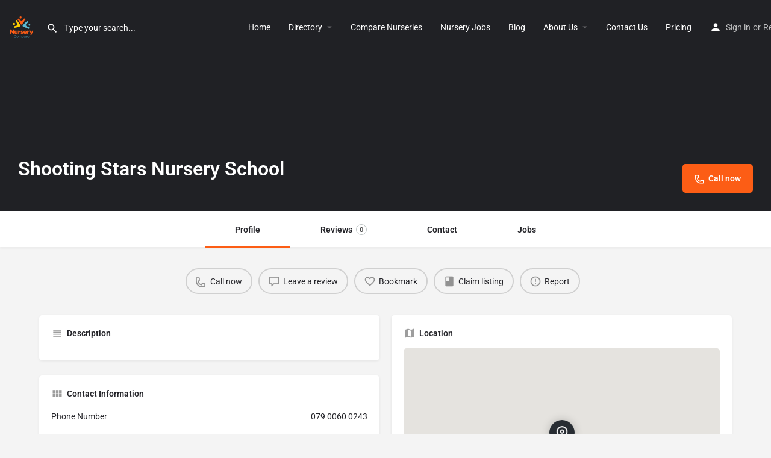

--- FILE ---
content_type: text/css
request_url: https://nurserycompare.com/wp-content/uploads/mylisting-dynamic-styles.css?ver=1714950905
body_size: 46
content:
:root { --accent: #fc5d15; } @keyframes spin3 { 0%, 100% { box-shadow: 10px 10px rgba(252, 93, 21, 1), -10px 10px rgba(252, 93, 21, 0.2), -10px -10px rgba(252, 93, 21, 1), 10px -10px rgba(252, 93, 21, 0.2); } 25% { box-shadow: -10px 10px rgba(252, 93, 21, 0.2), -10px -10px rgba(252, 93, 21, 1), 10px -10px rgba(252, 93, 21, 0.2), 10px 10px rgba(252, 93, 21, 1); } 50% { box-shadow: -10px -10px rgba(252, 93, 21, 1), 10px -10px rgba(252, 93, 21, 0.2), 10px 10px rgba(252, 93, 21, 1), -10px 10px rgba(252, 93, 21, 0.2); } 75% { box-shadow: 10px -10px rgba(252, 93, 21, 0.2), 10px 10px rgba(252, 93, 21, 1), -10px 10px rgba(252, 93, 21, 0.2), -10px -10px rgba(252, 93, 21, 1); } } #wpadminbar { top: 0 !important; } #c27-site-wrapper { background-color: #f4f4f4 }